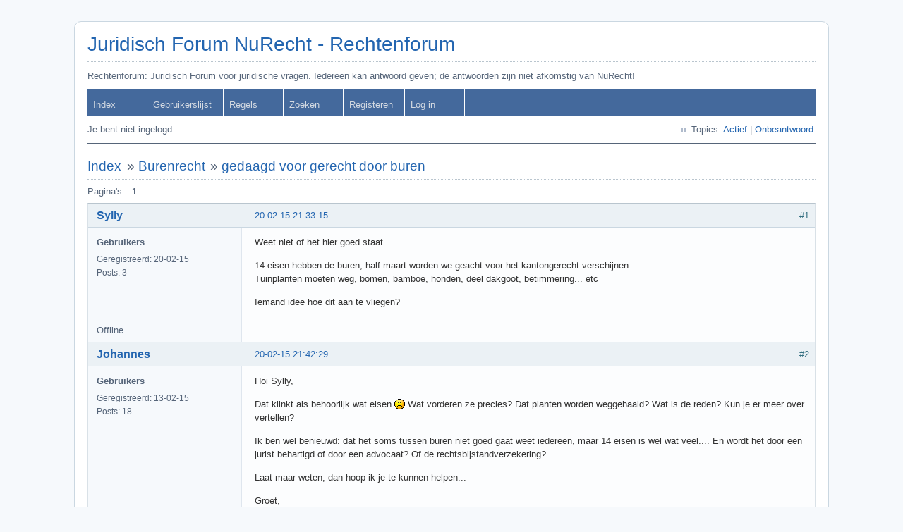

--- FILE ---
content_type: text/html; charset=utf-8
request_url: https://www.nurecht.nl/forum/viewtopic.php?pid=42
body_size: 3383
content:
<!DOCTYPE html PUBLIC "-//W3C//DTD XHTML 1.0 Strict//EN" "http://www.w3.org/TR/xhtml1/DTD/xhtml1-strict.dtd">
<html xmlns="http://www.w3.org/1999/xhtml" xml:lang="nl" lang="nl" dir="ltr">
<head>
<meta http-equiv="Content-Type" content="text/html; charset=utf-8" />
<title>gedaagd voor gerecht door buren / Burenrecht / Juridisch Forum NuRecht - Rechtenforum</title>
<link rel="stylesheet" type="text/css" href="style/Air.css" />
<link rel="canonical" href="viewtopic.php?id=21" title="Pagina 1" />
<link rel="alternate" type="application/rss+xml" href="extern.php?action=feed&amp;tid=21&amp;type=rss" title="RSS topic feed" />
</head>

<body>

<div id="punviewtopic" class="pun">
<div class="top-box"></div>
<div class="punwrap">

<div id="brdheader" class="block">
	<div class="box">
		<div id="brdtitle" class="inbox">
			<h1><a href="index.php">Juridisch Forum NuRecht - Rechtenforum</a></h1>
			<div id="brddesc"><p><span>Rechtenforum: Juridisch Forum voor juridische vragen. Iedereen kan antwoord geven; de antwoorden zijn niet afkomstig van NuRecht!</span></p></div>
		</div>
		<div id="brdmenu" class="inbox">
			<ul>
				<li id="navindex" class="isactive"><a href="index.php">Index</a></li>
				<li id="navuserlist"><a href="userlist.php">Gebruikerslijst</a></li>
				<li id="navrules"><a href="misc.php?action=rules">Regels</a></li>
				<li id="navsearch"><a href="search.php">Zoeken</a></li>
				<li id="navregister"><a href="register.php">Registeren</a></li>
				<li id="navlogin"><a href="login.php">Log in</a></li>
			</ul>
		</div>
		<div id="brdwelcome" class="inbox">
			<p class="conl">Je bent niet ingelogd.</p>
			<ul class="conr">
				<li><span>Topics: <a href="search.php?action=show_recent" title="Vind recente topics.">Actief</a> | <a href="search.php?action=show_unanswered" title="Vind topics zonder reactie.">Onbeantwoord</a></span></li>
			</ul>
			<div class="clearer"></div>
		</div>
	</div>
</div>



<div id="brdmain">
<div class="linkst">
	<div class="inbox crumbsplus">
		<ul class="crumbs">
			<li><a href="index.php">Index</a></li>
			<li><span>»&#160;</span><a href="viewforum.php?id=4">Burenrecht</a></li>
			<li><span>»&#160;</span><strong><a href="viewtopic.php?id=21">gedaagd voor gerecht door buren</a></strong></li>
		</ul>
		<div class="pagepost">
			<p class="pagelink conl"><span class="pages-label">Pagina's: </span><strong class="item1">1</strong></p>
		</div>
		<div class="clearer"></div>
	</div>
</div>

<div id="p41" class="blockpost rowodd firstpost blockpost1">
	<h2><span><span class="conr">#1</span> <a href="viewtopic.php?pid=41#p41">20-02-15 21:33:15</a></span></h2>
	<div class="box">
		<div class="inbox">
			<div class="postbody">
				<div class="postleft">
					<dl>
						<dt><strong><a href="profile.php?id=43">Sylly</a></strong></dt>
						<dd class="usertitle"><strong>Gebruikers</strong></dd>
						<dd><span>Geregistreerd: 20-02-15</span></dd>
						<dd><span>Posts: 3</span></dd>
					</dl>
				</div>
				<div class="postright">
					<h3>gedaagd voor gerecht door buren</h3>
					<div class="postmsg">
						<p>Weet niet of het hier goed staat....</p><p>14 eisen hebben de buren, half maart worden we geacht voor het kantongerecht verschijnen.<br />Tuinplanten moeten weg, bomen, bamboe, honden, deel dakgoot, betimmering... etc</p><p>Iemand idee hoe dit aan te vliegen?</p>
					</div>
				</div>
			</div>
		</div>
		<div class="inbox">
			<div class="postfoot clearb">
				<div class="postfootleft"><p><span>Offline</span></p></div>
			</div>
		</div>
	</div>
</div>

<div id="p42" class="blockpost roweven">
	<h2><span><span class="conr">#2</span> <a href="viewtopic.php?pid=42#p42">20-02-15 21:42:29</a></span></h2>
	<div class="box">
		<div class="inbox">
			<div class="postbody">
				<div class="postleft">
					<dl>
						<dt><strong><a href="profile.php?id=13">Johannes</a></strong></dt>
						<dd class="usertitle"><strong>Gebruikers</strong></dd>
						<dd><span>Geregistreerd: 13-02-15</span></dd>
						<dd><span>Posts: 18</span></dd>
					</dl>
				</div>
				<div class="postright">
					<h3>Re: gedaagd voor gerecht door buren</h3>
					<div class="postmsg">
						<p>Hoi Sylly,</p><p>Dat klinkt als behoorlijk wat eisen <img src="https://www.nurecht.nl/forum/img/smilies/sad.png" width="15" height="15" alt="sad" /> Wat vorderen ze precies? Dat planten worden weggehaald? Wat is de reden? Kun je er meer over vertellen? </p><p>Ik ben wel benieuwd: dat het soms tussen buren niet goed gaat weet iedereen, maar 14 eisen is wel wat veel.... En wordt het door een jurist behartigd of door een advocaat? Of de rechtsbijstandverzekering? </p><p>Laat maar weten, dan hoop ik je te kunnen helpen...</p><p>Groet, </p><p>Johannes</p>
						<p class="postedit"><em>Laatst bewerkt door Johannes (21-02-15 03:24:51)</em></p>
					</div>
				</div>
			</div>
		</div>
		<div class="inbox">
			<div class="postfoot clearb">
				<div class="postfootleft"><p><span>Offline</span></p></div>
			</div>
		</div>
	</div>
</div>

<div id="p43" class="blockpost rowodd">
	<h2><span><span class="conr">#3</span> <a href="viewtopic.php?pid=43#p43">21-02-15 12:18:58</a></span></h2>
	<div class="box">
		<div class="inbox">
			<div class="postbody">
				<div class="postleft">
					<dl>
						<dt><strong><a href="profile.php?id=43">Sylly</a></strong></dt>
						<dd class="usertitle"><strong>Gebruikers</strong></dd>
						<dd><span>Geregistreerd: 20-02-15</span></dd>
						<dd><span>Posts: 3</span></dd>
					</dl>
				</div>
				<div class="postright">
					<h3>Re: gedaagd voor gerecht door buren</h3>
					<div class="postmsg">
						<div class="quotebox"><cite>Johannes geschreven:</cite><blockquote><div><p>Hoi Sylly,</p><p>Dat klinkt als behoorlijk wat eisen <img src="https://www.nurecht.nl/forum/img/smilies/sad.png" width="15" height="15" alt="sad" /> Wat vorderen ze precies? Dat planten worden weggehaald? Wat is de reden? Kun je er meer over vertellen? </p><p>Ik ben wel benieuwd: dat het soms tussen buren niet goed gaat weet iedereen, maar 14 eisen is wel wat veel.... En wordt het door een jurist behartigd of door een advocaat? Of de rechtsbijstandverzekering? </p><p>Laat maar weten, dan hoop ik je te kunnen helpen...</p><p>Groet, </p><p>Johannes</p></div></blockquote></div><br /><p>Twee jaar terug heeft buurman - tijdens onze vakantieafwezigheid - naar eigen inzicht alle klimop van onze schutting gejast. Hij heeft verre van groene vingers dus de ravage was groot.<br />Wij hadden de sleutel bij ze achter gelaten voor calamiteiten....</p><p>We wonen hier vanaf 2008. Verstandhouding was goed dus, tot dit moment in 2012.</p><p>In voorjaar 2013 hebben we tuinman ingeschakeld om tuin weer toonbaar te maken. Rekjes tegen de schutting laten schroeven &amp; plantjes er tegen.</p><p>Buren vinden onze oplossing niet goed, bomen moeten ook weg, pergola hebben ze last van, wortels van onze planten rennen over hun stenen, licht voor kas wordt gehinderd (kan helemaal niet want zon draait anders...) niks is goed.</p><p>Tussen door hebben wij verschillende keren aangetekende brieven van ze gekregen waarin hij sommeert de zaken weer weg te halen..... Ik heb daarop briefjes terug geschreven dat hij de boom ik kan (maar dan anders <img src="https://www.nurecht.nl/forum/img/smilies/smile.png" width="15" height="15" alt="smile" /></p><p>Nu dus gedagvaard. Half maart aandraven bij de kantonrechter Den Haag. Dit dus... in een notendop...</p><p>Ik ben nog op zoek naar een jurist.</p>
					</div>
				</div>
			</div>
		</div>
		<div class="inbox">
			<div class="postfoot clearb">
				<div class="postfootleft"><p><span>Offline</span></p></div>
			</div>
		</div>
	</div>
</div>

<div id="p44" class="blockpost roweven">
	<h2><span><span class="conr">#4</span> <a href="viewtopic.php?pid=44#p44">21-02-15 19:51:22</a></span></h2>
	<div class="box">
		<div class="inbox">
			<div class="postbody">
				<div class="postleft">
					<dl>
						<dt><strong><a href="profile.php?id=13">Johannes</a></strong></dt>
						<dd class="usertitle"><strong>Gebruikers</strong></dd>
						<dd><span>Geregistreerd: 13-02-15</span></dd>
						<dd><span>Posts: 18</span></dd>
					</dl>
				</div>
				<div class="postright">
					<h3>Re: gedaagd voor gerecht door buren</h3>
					<div class="postmsg">
						<p>Haha, maar hij is de boom dus niet in gegaan? <img src="https://www.nurecht.nl/forum/img/smilies/wink.png" width="15" height="15" alt="wink" /> </p><p>Klinkt erg lastig en vooral omdat het zoveel vorderingen zijn is het ook niet makkelijk om er zo wat over te zeggen. Als je een rechtsbijstandverzekering hebt dan kun je die natuurlijk inschakelen of een jurist of advocaat in de arm nemen. Advocaten zijn doorgaans wat duurder (ca. 120 - 350 per uur). Ook kun je zelf verweer voeren, maar dan is het wel handig om natuurlijk wat van het recht te weten. Met dit soort zaken is het altijd de vraag hoe het juridisch zit: mogen de bomen blijven staan of niet? Is er sprake van onrechtmatige hinder? etc.</p><p>Aan de andere kant zou je eventueel ook de kosten op de buren kunnen verhalen die je hebt moeten maken om de tuin weer te herstellen. Dat klinkt namelijk als geleden schade. </p><p>Succes ermee en hou ons op de hoogte! Ik ben wel benieuwd wat er van die 14 vorderingen wordt toegewezen of niet. Maar dat hangt er natuurlijk ook vanaf of je een goede jurist kunt vinden of niet denk ik. Wat in elk geval altijd kan: alle eisen opvolgen - scheelt de proceskosten - maar de vraag is natuurlijk of je dat wil... Dan kan de buurman nooit meer de boom in <img src="https://www.nurecht.nl/forum/img/smilies/wink.png" width="15" height="15" alt="wink" /> </p><p>Groet!</p>
					</div>
				</div>
			</div>
		</div>
		<div class="inbox">
			<div class="postfoot clearb">
				<div class="postfootleft"><p><span>Offline</span></p></div>
			</div>
		</div>
	</div>
</div>

<div id="p45" class="blockpost rowodd">
	<h2><span><span class="conr">#5</span> <a href="viewtopic.php?pid=45#p45">22-02-15 12:45:08</a></span></h2>
	<div class="box">
		<div class="inbox">
			<div class="postbody">
				<div class="postleft">
					<dl>
						<dt><strong><a href="profile.php?id=43">Sylly</a></strong></dt>
						<dd class="usertitle"><strong>Gebruikers</strong></dd>
						<dd><span>Geregistreerd: 20-02-15</span></dd>
						<dd><span>Posts: 3</span></dd>
					</dl>
				</div>
				<div class="postright">
					<h3>Re: gedaagd voor gerecht door buren</h3>
					<div class="postmsg">
						<div class="quotebox"><cite>Johannes geschreven:</cite><blockquote><div><p>Haha, maar hij is de boom dus niet in gegaan? <img src="https://www.nurecht.nl/forum/img/smilies/wink.png" width="15" height="15" alt="wink" /> </p><p>Klinkt erg lastig en vooral omdat het zoveel vorderingen zijn is het ook niet makkelijk om er zo wat over te zeggen. Als je een rechtsbijstandverzekering hebt dan kun je die natuurlijk inschakelen of een jurist of advocaat in de arm nemen. Advocaten zijn doorgaans wat duurder (ca. 120 - 350 per uur). Ook kun je zelf verweer voeren, maar dan is het wel handig om natuurlijk wat van het recht te weten. Met dit soort zaken is het altijd de vraag hoe het juridisch zit: mogen de bomen blijven staan of niet? Is er sprake van onrechtmatige hinder? etc.</p><p>Aan de andere kant zou je eventueel ook de kosten op de buren kunnen verhalen die je hebt moeten maken om de tuin weer te herstellen. Dat klinkt namelijk als geleden schade. </p><p>Succes ermee en hou ons op de hoogte! Ik ben wel benieuwd wat er van die 14 vorderingen wordt toegewezen of niet. Maar dat hangt er natuurlijk ook vanaf of je een goede jurist kunt vinden of niet denk ik. Wat in elk geval altijd kan: alle eisen opvolgen - scheelt de proceskosten - maar de vraag is natuurlijk of je dat wil... Dan kan de buurman nooit meer de boom in <img src="https://www.nurecht.nl/forum/img/smilies/wink.png" width="15" height="15" alt="wink" /> </p><p>Groet!</p></div></blockquote></div><p>Dank voor je advies Johannes, ben op zoek naar een advocaat. <br />Groet</p>
					</div>
				</div>
			</div>
		</div>
		<div class="inbox">
			<div class="postfoot clearb">
				<div class="postfootleft"><p><span>Offline</span></p></div>
			</div>
		</div>
	</div>
</div>

<div class="postlinksb">
	<div class="inbox crumbsplus">
		<div class="pagepost">
			<p class="pagelink conl"><span class="pages-label">Pagina's: </span><strong class="item1">1</strong></p>
		</div>
		<ul class="crumbs">
			<li><a href="index.php">Index</a></li>
			<li><span>»&#160;</span><a href="viewforum.php?id=4">Burenrecht</a></li>
			<li><span>»&#160;</span><strong><a href="viewtopic.php?id=21">gedaagd voor gerecht door buren</a></strong></li>
		</ul>
		<div class="clearer"></div>
	</div>
</div>
</div>

<div id="brdfooter" class="block">
	<h2><span>Forum footer</span></h2>
	<div class="box">
		<div id="brdfooternav" class="inbox">
			<div class="conl">
				<form id="qjump" method="get" action="viewforum.php">
					<div><label><span>Ga naar<br /></span>
					<select name="id" onchange="window.location=('viewforum.php?id='+this.options[this.selectedIndex].value)">
						<optgroup label="Bestuursrecht">
							<option value="8">Gemeente &amp; overheid</option>
							<option value="6">Uitkering</option>
							<option value="11">Belastingrecht</option>
						</optgroup>
						<optgroup label="Privaatrecht">
							<option value="3">Arbeidsrecht</option>
							<option value="4" selected="selected">Burenrecht</option>
							<option value="5">Consumentenrecht</option>
							<option value="1">Huurrecht</option>
							<option value="12">Personen- en familierecht</option>
							<option value="10">Privaatrecht (rest)</option>
						</optgroup>
						<optgroup label="Strafrecht">
							<option value="7">Overtredingen</option>
							<option value="13">Wet mulder (verkeersboetes)</option>
							<option value="14">Misdrijven</option>
							<option value="15">Detentie</option>
						</optgroup>
						<optgroup label="Overig">
							<option value="2">Rechtenforum: Wat moet anders?</option>
							<option value="9">Rechtenforum: Alle andere onderwerpen</option>
						</optgroup>
					</select></label>
					<input type="submit" value=" Ga " accesskey="g" />
					</div>
				</form>
			</div>
			<div class="conr">
				<p id="feedlinks"><span class="rss"><a href="extern.php?action=feed&amp;tid=21&amp;type=rss">RSS topic feed</a></span></p>
				<p id="poweredby">Powered by <a href="http://fluxbb.org/">FluxBB</a></p>
			</div>
			<div class="clearer"></div>
		</div>
	</div>
</div>

</div>
<div class="end-box"></div>
</div>

</body>
</html>
